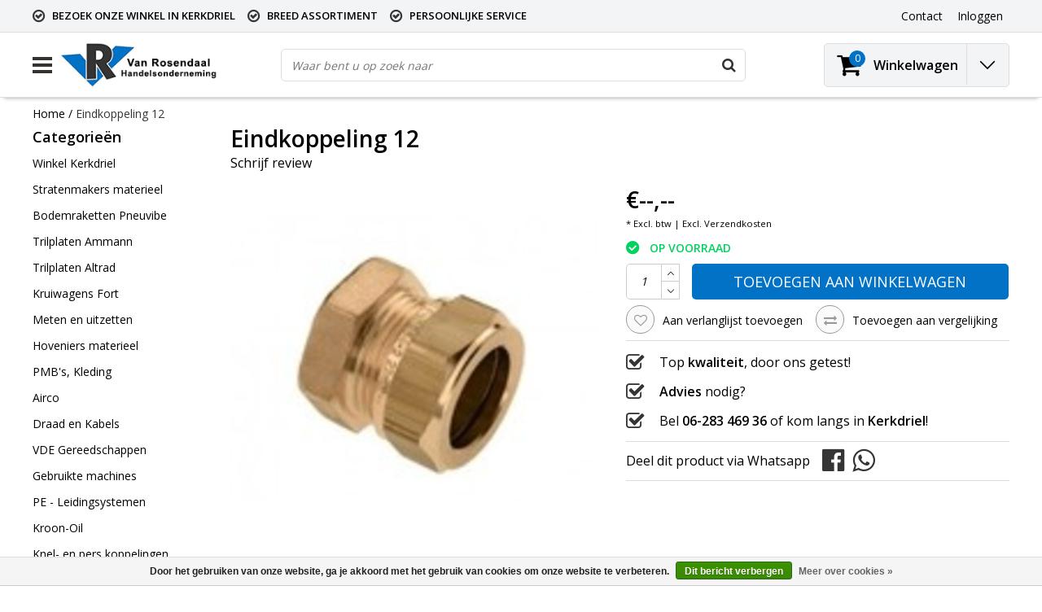

--- FILE ---
content_type: text/html;charset=utf-8
request_url: https://www.vanrosendaalho.nl/eindkoppeling-12.html
body_size: 12328
content:
<!DOCTYPE html>
<html lang="nl">
  <head>
    <!--
    InStijl Media Ultimate Theme
    Theme by InStijl Media
    https://www.instijlmedia.nl
    
    If you are interested in our special offers or some customizaton, please contact us at info@instijlmedia.nl.
    -->
    <meta charset="utf-8"/>
<!-- [START] 'blocks/head.rain' -->
<!--

  (c) 2008-2026 Lightspeed Netherlands B.V.
  http://www.lightspeedhq.com
  Generated: 24-01-2026 @ 06:10:54

-->
<link rel="canonical" href="https://www.vanrosendaalho.nl/knel-en-pers-koppelingeneindkoppeling/"/>
<link rel="alternate" href="https://www.vanrosendaalho.nl/index.rss" type="application/rss+xml" title="Nieuwe producten"/>
<link href="https://cdn.webshopapp.com/assets/cookielaw.css?2025-02-20" rel="stylesheet" type="text/css"/>
<meta name="robots" content="noodp,noydir"/>
<meta property="og:url" content="https://www.vanrosendaalho.nl/knel-en-pers-koppelingeneindkoppeling/?source=facebook"/>
<meta property="og:site_name" content="Van Rosendaal H.O. Kerkdriel"/>
<meta property="og:title" content="Eindkoppeling 12"/>
<meta property="og:description" content="Eindkoppeling<br />
Messing &amp; messing vertinde knelfittingen"/>
<meta property="og:image" content="https://cdn.webshopapp.com/shops/304476/files/399773078/eindkoppeling-12.jpg"/>
<!--[if lt IE 9]>
<script src="https://cdn.webshopapp.com/assets/html5shiv.js?2025-02-20"></script>
<![endif]-->
<!-- [END] 'blocks/head.rain' -->
        <title>Eindkoppeling 12 | Van Rosendaal H.O. Kerkdriel</title>
    <meta name="description" content="Eindkoppeling<br />
Messing &amp; messing vertinde knelfittingen" />
    <meta name="keywords" content="Eindkoppeling, 12" />
    <meta http-equiv="X-UA-Compatible" content="IE=Edge">
    <meta name="viewport" content="width=device-width">
    <meta name="apple-mobile-web-app-capable" content="yes">
    <meta name="apple-mobile-web-app-status-bar-style" content="black">
    <meta property="fb:app_id" content="966242223397117"/>
    <link rel="shortcut icon" href="https://cdn.webshopapp.com/shops/304476/themes/111278/v/289712/assets/favicon.ico?20201021141411" type="image/x-icon" />

		<link rel="preload" as="style" href="//fonts.googleapis.com/css?family=Open%20Sans:300,400,600&amp;display=swap">
	<link rel="preconnect" href="https://fonts.googleapis.com">
	<link rel="preconnect" href="https://fonts.gstatic.com" crossorigin>
	<link rel="dns-prefetch" href="https://fonts.googleapis.com">
	<link rel="dns-prefetch" href="https://fonts.gstatic.com" crossorigin>

		<link href="//fonts.googleapis.com/css?family=Open%20Sans:300,400,600&amp;display=swap" rel="stylesheet" media="all">

<link rel="stylesheet" type="text/css" href="https://cdn.webshopapp.com/shops/304476/themes/111278/assets/stylesheet.css???20240722121003" />
<link rel="stylesheet" type="text/css" href="https://cdn.webshopapp.com/shops/304476/themes/111278/assets/productpage.css?20240722121003" />
<link rel="stylesheet" type="text/css" href="https://cdn.webshopapp.com/shops/304476/themes/111278/assets/settings.css?20240722121003" />
<link rel="stylesheet" type="text/css" href="https://cdn.webshopapp.com/shops/304476/themes/111278/assets/custom.css?20240722121003" />
<link rel="stylesheet" href="https://cdn.webshopapp.com/shops/304476/themes/111278/assets/responsive.css??20240722121003" />
<script type="text/javascript">
  var template = 'pages/product.rain';
  var searchUrl = "https://www.vanrosendaalho.nl/search/";
  var searchBar = 'live';
  var filter_url = '1'
  var ism_rating;
</script>  </head>
  <body class="body osx webkit">
        <div id="wrapper" class="wrapper">  
            <div id="resMenu">
  
  <div class="menu-text">
    <strong>Menu</strong>
  </div>
  
  <div id="resNavCloser">
    <span class="pe-7s-close"></span>
  </div>
  
  <div class="clear"></div>
  
  <div id="resNav">
    <div class="search-mobile-bar"></div>
    <ul>
            <li class="item">
        <a href="https://www.vanrosendaalho.nl/winkel-kerkdriel/" title="Winkel Kerkdriel">Winkel Kerkdriel</a>
              </li>
            <li class="item">
        <a href="https://www.vanrosendaalho.nl/stratenmakers-materieel/" title="Stratenmakers materieel">Stratenmakers materieel</a>
                <span class="pe-7s-angle-down"></span>
        <ul>
                    <li class="item">
            <a href="https://www.vanrosendaalho.nl/stratenmakers-materieel/bezems-en-schoppen/" title="Bezems en schoppen">Bezems en schoppen</a>
                      </li>
                    <li class="item">
            <a href="https://www.vanrosendaalho.nl/stratenmakers-materieel/bandenstampers/" title="Bandenstampers">Bandenstampers</a>
                      </li>
                    <li class="item">
            <a href="https://www.vanrosendaalho.nl/stratenmakers-materieel/draad-en-draadpennen/" title="Draad en Draadpennen">Draad en Draadpennen</a>
                      </li>
                    <li class="item">
            <a href="https://www.vanrosendaalho.nl/stratenmakers-materieel/krijt/" title="Krijt">Krijt</a>
                      </li>
                    <li class="item">
            <a href="https://www.vanrosendaalho.nl/stratenmakers-materieel/stootijzers/" title="Stootijzers">Stootijzers</a>
                      </li>
                    <li class="item">
            <a href="https://www.vanrosendaalho.nl/stratenmakers-materieel/straathamers/" title="Straathamers">Straathamers</a>
                      </li>
                    <li class="item">
            <a href="https://www.vanrosendaalho.nl/stratenmakers-materieel/tegelkloppers/" title="Tegelkloppers">Tegelkloppers</a>
                      </li>
                    <li class="item">
            <a href="https://www.vanrosendaalho.nl/stratenmakers-materieel/trottoirbandtang-richtijzers/" title="Trottoirbandtang , richtijzers">Trottoirbandtang , richtijzers</a>
                      </li>
                    <li class="item">
            <a href="https://www.vanrosendaalho.nl/stratenmakers-materieel/overige-straatmaterieel/" title="Overige straatmaterieel">Overige straatmaterieel</a>
                      </li>
                    <li class="item">
            <a href="https://www.vanrosendaalho.nl/stratenmakers-materieel/afreilatten/" title="Afreilatten">Afreilatten</a>
                      </li>
                    <li class="item">
            <a href="https://www.vanrosendaalho.nl/stratenmakers-materieel/stenenknippers/" title="Stenenknippers">Stenenknippers</a>
                      </li>
                  </ul>
              </li>
            <li class="item">
        <a href="https://www.vanrosendaalho.nl/bodemraketten-pneuvibe/" title="Bodemraketten Pneuvibe">Bodemraketten Pneuvibe</a>
              </li>
            <li class="item">
        <a href="https://www.vanrosendaalho.nl/trilplaten-ammann/" title="Trilplaten Ammann">Trilplaten Ammann</a>
              </li>
            <li class="item">
        <a href="https://www.vanrosendaalho.nl/trilplaten-altrad/" title="Trilplaten Altrad">Trilplaten Altrad</a>
              </li>
            <li class="item">
        <a href="https://www.vanrosendaalho.nl/kruiwagens-fort/" title="Kruiwagens Fort">Kruiwagens Fort</a>
              </li>
            <li class="item">
        <a href="https://www.vanrosendaalho.nl/meten-en-uitzetten/" title="Meten en uitzetten">Meten en uitzetten</a>
                <span class="pe-7s-angle-down"></span>
        <ul>
                    <li class="item">
            <a href="https://www.vanrosendaalho.nl/meten-en-uitzetten/waterpas/" title="Waterpas">Waterpas</a>
                      </li>
                    <li class="item">
            <a href="https://www.vanrosendaalho.nl/meten-en-uitzetten/krijt/" title="Krijt">Krijt</a>
                      </li>
                    <li class="item">
            <a href="https://www.vanrosendaalho.nl/meten-en-uitzetten/meet-band-op-kruishaspel/" title="Meet band op kruishaspel">Meet band op kruishaspel</a>
                      </li>
                    <li class="item">
            <a href="https://www.vanrosendaalho.nl/meten-en-uitzetten/meet-wiel/" title="Meet wiel">Meet wiel</a>
                      </li>
                    <li class="item">
            <a href="https://www.vanrosendaalho.nl/meten-en-uitzetten/draad-en-draadpennen/" title="Draad en Draadpennen">Draad en Draadpennen</a>
                      </li>
                    <li class="item">
            <a href="https://www.vanrosendaalho.nl/meten-en-uitzetten/jalon-stokken/" title="Jalon stokken">Jalon stokken</a>
                      </li>
                    <li class="item">
            <a href="https://www.vanrosendaalho.nl/meten-en-uitzetten/rolmaat/" title="Rolmaat">Rolmaat</a>
                      </li>
                  </ul>
              </li>
            <li class="item">
        <a href="https://www.vanrosendaalho.nl/hoveniers-materieel/" title="Hoveniers materieel">Hoveniers materieel</a>
                <span class="pe-7s-angle-down"></span>
        <ul>
                    <li class="item">
            <a href="https://www.vanrosendaalho.nl/hoveniers-materieel/bezems-en-schoppen/" title="Bezems en schoppen">Bezems en schoppen</a>
                      </li>
                    <li class="item">
            <a href="https://www.vanrosendaalho.nl/hoveniers-materieel/vorken/" title="Vorken">Vorken</a>
                      </li>
                    <li class="item">
            <a href="https://www.vanrosendaalho.nl/hoveniers-materieel/harken/" title="Harken">Harken</a>
                      </li>
                    <li class="item">
            <a href="https://www.vanrosendaalho.nl/hoveniers-materieel/paalhamers-hamers/" title="Paalhamers / hamers">Paalhamers / hamers</a>
                      </li>
                    <li class="item">
            <a href="https://www.vanrosendaalho.nl/hoveniers-materieel/snoeigereedschap/" title="Snoeigereedschap">Snoeigereedschap</a>
                      </li>
                    <li class="item">
            <a href="https://www.vanrosendaalho.nl/hoveniers-materieel/handhei/" title="Handhei">Handhei</a>
                      </li>
                    <li class="item">
            <a href="https://www.vanrosendaalho.nl/hoveniers-materieel/schoffel/" title="Schoffel">Schoffel</a>
                      </li>
                    <li class="item">
            <a href="https://www.vanrosendaalho.nl/hoveniers-materieel/overige-tuin-gereedschappen/" title="Overige Tuin gereedschappen">Overige Tuin gereedschappen</a>
                      </li>
                  </ul>
              </li>
            <li class="item">
        <a href="https://www.vanrosendaalho.nl/pmbs-kleding/" title="PMB&#039;s, Kleding">PMB&#039;s, Kleding</a>
                <span class="pe-7s-angle-down"></span>
        <ul>
                    <li class="item">
            <a href="https://www.vanrosendaalho.nl/pmbs-kleding/kniebeschermers/" title="Kniebeschermers">Kniebeschermers</a>
                      </li>
                    <li class="item">
            <a href="https://www.vanrosendaalho.nl/pmbs-kleding/veilgheidshelmen/" title="Veilgheidshelmen">Veilgheidshelmen</a>
                      </li>
                    <li class="item">
            <a href="https://www.vanrosendaalho.nl/pmbs-kleding/handschoenen/" title="Handschoenen">Handschoenen</a>
                      </li>
                    <li class="item">
            <a href="https://www.vanrosendaalho.nl/pmbs-kleding/verkeersvesten/" title="Verkeersvesten">Verkeersvesten</a>
                      </li>
                    <li class="item">
            <a href="https://www.vanrosendaalho.nl/pmbs-kleding/veilgheidsbril/" title="Veilgheidsbril">Veilgheidsbril</a>
                      </li>
                    <li class="item">
            <a href="https://www.vanrosendaalho.nl/pmbs-kleding/gehoorbescherming/" title=" Gehoorbescherming"> Gehoorbescherming</a>
                      </li>
                  </ul>
              </li>
            <li class="item">
        <a href="https://www.vanrosendaalho.nl/airco/" title="Airco">Airco</a>
                <span class="pe-7s-angle-down"></span>
        <ul>
                    <li class="item">
            <a href="https://www.vanrosendaalho.nl/airco/jr-airco/" title="JR Airco">JR Airco</a>
                      </li>
                    <li class="item">
            <a href="https://www.vanrosendaalho.nl/airco/mitsubishi-airco/" title="Mitsubishi Airco">Mitsubishi Airco</a>
                      </li>
                    <li class="item">
            <a href="https://www.vanrosendaalho.nl/airco/montage-materiaal/" title="Montage Materiaal">Montage Materiaal</a>
                      </li>
                  </ul>
              </li>
            <li class="item">
        <a href="https://www.vanrosendaalho.nl/draad-en-kabels/" title="Draad en Kabels">Draad en Kabels</a>
              </li>
            <li class="item">
        <a href="https://www.vanrosendaalho.nl/vde-gereedschappen/" title="VDE Gereedschappen">VDE Gereedschappen</a>
              </li>
            <li class="item">
        <a href="https://www.vanrosendaalho.nl/gebruikte-machines/" title="Gebruikte machines">Gebruikte machines</a>
              </li>
            <li class="item">
        <a href="https://www.vanrosendaalho.nl/pe-leidingsystemen/" title="PE - Leidingsystemen">PE - Leidingsystemen</a>
                <span class="pe-7s-angle-down"></span>
        <ul>
                    <li class="item">
            <a href="https://www.vanrosendaalho.nl/pe-leidingsystemen/pe-gereedschappen/" title="PE - Gereedschappen">PE - Gereedschappen</a>
                      </li>
                    <li class="item">
            <a href="https://www.vanrosendaalho.nl/pe-leidingsystemen/pe-zpe-kiwa-buis-op-rol/" title="PE - (ZPE) kiwa buis op rol">PE - (ZPE) kiwa buis op rol</a>
                      </li>
                    <li class="item">
            <a href="https://www.vanrosendaalho.nl/pe-leidingsystemen/pe-knelkoppelingen-kiwa-16mm/" title="PE- Knelkoppelingen kiwa 16mm">PE- Knelkoppelingen kiwa 16mm</a>
                      </li>
                    <li class="item">
            <a href="https://www.vanrosendaalho.nl/pe-leidingsystemen/pe-knelkoppelingen-kiwa-20mm/" title="PE- Knelkoppelingen kiwa 20mm">PE- Knelkoppelingen kiwa 20mm</a>
                      </li>
                    <li class="item">
            <a href="https://www.vanrosendaalho.nl/pe-leidingsystemen/pe-knelkoppelingen-kiwa-25mm/" title="PE- Knelkoppelingen kiwa 25mm">PE- Knelkoppelingen kiwa 25mm</a>
                      </li>
                    <li class="item">
            <a href="https://www.vanrosendaalho.nl/pe-leidingsystemen/pe-knelkoppelingen-kiwa-32mm/" title="PE- Knelkoppelingen kiwa 32mm">PE- Knelkoppelingen kiwa 32mm</a>
                      </li>
                    <li class="item">
            <a href="https://www.vanrosendaalho.nl/pe-leidingsystemen/pe-knelkoppelingen-kiwa-40mm/" title="PE- Knelkoppelingen kiwa 40mm">PE- Knelkoppelingen kiwa 40mm</a>
                      </li>
                    <li class="item">
            <a href="https://www.vanrosendaalho.nl/pe-leidingsystemen/pe-knelkoppelingen-kiwa-50mm/" title="PE- Knelkoppelingen kiwa 50mm">PE- Knelkoppelingen kiwa 50mm</a>
                      </li>
                    <li class="item">
            <a href="https://www.vanrosendaalho.nl/pe-leidingsystemen/pe-knelkoppelingen-kiwa-63mm/" title="PE- Knelkoppelingen kiwa 63mm">PE- Knelkoppelingen kiwa 63mm</a>
                      </li>
                    <li class="item">
            <a href="https://www.vanrosendaalho.nl/pe-leidingsystemen/besproeiing/" title="Besproeiing">Besproeiing</a>
                      </li>
                  </ul>
              </li>
            <li class="item">
        <a href="https://www.vanrosendaalho.nl/kroon-oil/" title="Kroon-Oil">Kroon-Oil</a>
              </li>
            <li class="item">
        <a href="https://www.vanrosendaalho.nl/knel-en-pers-koppelingen/" title="Knel- en pers koppelingen">Knel- en pers koppelingen</a>
                <span class="pe-7s-angle-down"></span>
        <ul>
                    <li class="item">
            <a href="https://www.vanrosendaalho.nl/knel-en-pers-koppelingen/rechte-koppeling/" title="Rechte koppeling">Rechte koppeling</a>
                      </li>
                    <li class="item">
            <a href="https://www.vanrosendaalho.nl/knel-en-pers-koppelingen/rechte-verloopkoppeling/" title="Rechte verloopkoppeling">Rechte verloopkoppeling</a>
                      </li>
                    <li class="item">
            <a href="https://www.vanrosendaalho.nl/knel-en-pers-koppelingen/puntstuk/" title="Puntstuk">Puntstuk</a>
                      </li>
                    <li class="item">
            <a href="https://www.vanrosendaalho.nl/knel-en-pers-koppelingen/schroefbus/" title="Schroefbus">Schroefbus</a>
                      </li>
                    <li class="item">
            <a href="https://www.vanrosendaalho.nl/knel-en-pers-koppelingen/eindkoppeling/" title="Eindkoppeling">Eindkoppeling</a>
                      </li>
                    <li class="item">
            <a href="https://www.vanrosendaalho.nl/knel-en-pers-koppelingen/kniekoppeling/" title="Kniekoppeling">Kniekoppeling</a>
                      </li>
                    <li class="item">
            <a href="https://www.vanrosendaalho.nl/knel-en-pers-koppelingen/verloopknie/" title="Verloopknie">Verloopknie</a>
                      </li>
                    <li class="item">
            <a href="https://www.vanrosendaalho.nl/knel-en-pers-koppelingen/kniekoppeling-buitendraad/" title="Kniekoppeling  buitendraad">Kniekoppeling  buitendraad</a>
                      </li>
                    <li class="item">
            <a href="https://www.vanrosendaalho.nl/knel-en-pers-koppelingen/kniekoppelig-binnendraad/" title="Kniekoppelig binnendraad">Kniekoppelig binnendraad</a>
                      </li>
                    <li class="item">
            <a href="https://www.vanrosendaalho.nl/knel-en-pers-koppelingen/t-koppeling-verlopend/" title="T-koppeling verlopend">T-koppeling verlopend</a>
                      </li>
                    <li class="item">
            <a href="https://www.vanrosendaalho.nl/knel-en-pers-koppelingen/t-koppeling/" title="T-koppeling">T-koppeling</a>
                      </li>
                    <li class="item">
            <a href="https://www.vanrosendaalho.nl/knel-en-pers-koppelingen/hoek-t-koppeling/" title="Hoek t-koppeling">Hoek t-koppeling</a>
                      </li>
                    <li class="item">
            <a href="https://www.vanrosendaalho.nl/knel-en-pers-koppelingen/muurplaatkoppeling/" title="Muurplaatkoppeling">Muurplaatkoppeling</a>
                      </li>
                    <li class="item">
            <a href="https://www.vanrosendaalho.nl/knel-en-pers-koppelingen/reparatiekoppeling/" title="Reparatiekoppeling">Reparatiekoppeling</a>
                      </li>
                    <li class="item">
            <a href="https://www.vanrosendaalho.nl/knel-en-pers-koppelingen/verloopset/" title="Verloopset">Verloopset</a>
                      </li>
                    <li class="item">
            <a href="https://www.vanrosendaalho.nl/knel-en-pers-koppelingen/knelmoer/" title="Knelmoer">Knelmoer</a>
                      </li>
                    <li class="item">
            <a href="https://www.vanrosendaalho.nl/knel-en-pers-koppelingen/afsluitplaat/" title="Afsluitplaat">Afsluitplaat</a>
                      </li>
                    <li class="item">
            <a href="https://www.vanrosendaalho.nl/knel-en-pers-koppelingen/knelring/" title="Knelring">Knelring</a>
                      </li>
                  </ul>
              </li>
            <li class="item">
        <a href="https://www.vanrosendaalho.nl/knel-en-pers-fittingen/" title="Knel- en pers fittingen">Knel- en pers fittingen</a>
                <span class="pe-7s-angle-down"></span>
        <ul>
                    <li class="item">
            <a href="https://www.vanrosendaalho.nl/knel-en-pers-fittingen/rechte-koppeling/" title="Rechte koppeling">Rechte koppeling</a>
                      </li>
                    <li class="item">
            <a href="https://www.vanrosendaalho.nl/knel-en-pers-fittingen/rechte-verloopkoppeling/" title="Rechte verloopkoppeling">Rechte verloopkoppeling</a>
                      </li>
                    <li class="item">
            <a href="https://www.vanrosendaalho.nl/knel-en-pers-fittingen/verloop-pers-x-knel/" title="Verloop pers x knel">Verloop pers x knel</a>
                      </li>
                    <li class="item">
            <a href="https://www.vanrosendaalho.nl/knel-en-pers-fittingen/insteek-verloop/" title="Insteek verloop">Insteek verloop</a>
                      </li>
                    <li class="item">
            <a href="https://www.vanrosendaalho.nl/knel-en-pers-fittingen/puntstuk/" title="Puntstuk">Puntstuk</a>
                      </li>
                    <li class="item">
            <a href="https://www.vanrosendaalho.nl/knel-en-pers-fittingen/schroefbus/" title="Schroefbus">Schroefbus</a>
                      </li>
                    <li class="item">
            <a href="https://www.vanrosendaalho.nl/knel-en-pers-fittingen/eindkoppeling/" title="Eindkoppeling">Eindkoppeling</a>
                      </li>
                    <li class="item">
            <a href="https://www.vanrosendaalho.nl/knel-en-pers-fittingen/knie/" title="Knie">Knie</a>
                      </li>
                    <li class="item">
            <a href="https://www.vanrosendaalho.nl/knel-en-pers-fittingen/knie-buitendraad/" title="Knie buitendraad">Knie buitendraad</a>
                      </li>
                    <li class="item">
            <a href="https://www.vanrosendaalho.nl/knel-en-pers-fittingen/knie-binnendraad/" title="Knie binnendraad">Knie binnendraad</a>
                      </li>
                    <li class="item">
            <a href="https://www.vanrosendaalho.nl/knel-en-pers-fittingen/t-stuk/" title="T-stuk">T-stuk</a>
                      </li>
                    <li class="item">
            <a href="https://www.vanrosendaalho.nl/knel-en-pers-fittingen/t-stuk-verlopend/" title="T-stuk verlopend">T-stuk verlopend</a>
                      </li>
                    <li class="item">
            <a href="https://www.vanrosendaalho.nl/knel-en-pers-fittingen/t-stuk-binnendraad/" title="T-stuk binnendraad">T-stuk binnendraad</a>
                      </li>
                    <li class="item">
            <a href="https://www.vanrosendaalho.nl/knel-en-pers-fittingen/muurplaat/" title="Muurplaat">Muurplaat</a>
                      </li>
                    <li class="item">
            <a href="https://www.vanrosendaalho.nl/knel-en-pers-fittingen/muurplaatbeugel/" title="Muurplaatbeugel">Muurplaatbeugel</a>
                      </li>
                    <li class="item">
            <a href="https://www.vanrosendaalho.nl/knel-en-pers-fittingen/kogelkraan/" title="Kogelkraan">Kogelkraan</a>
                      </li>
                    <li class="item">
            <a href="https://www.vanrosendaalho.nl/knel-en-pers-fittingen/knelset/" title="Knelset">Knelset</a>
                      </li>
                  </ul>
              </li>
            <li class="item">
        <a href="https://www.vanrosendaalho.nl/diamant-gereedschap/" title="Diamant gereedschap">Diamant gereedschap</a>
                <span class="pe-7s-angle-down"></span>
        <ul>
                    <li class="item">
            <a href="https://www.vanrosendaalho.nl/diamant-gereedschap/dunwandig-aansluiting-1-2/" title="Dunwandig aansluiting 1/2">Dunwandig aansluiting 1/2</a>
                      </li>
                    <li class="item">
            <a href="https://www.vanrosendaalho.nl/diamant-gereedschap/dikwandig-aansluiting-1-1-4/" title="Dikwandig aansluiting 1 - 1/4">Dikwandig aansluiting 1 - 1/4</a>
                      </li>
                    <li class="item">
            <a href="https://www.vanrosendaalho.nl/diamant-gereedschap/droog-aansluiting-1-1-4/" title="Droog aansluiting 1 - 1/4">Droog aansluiting 1 - 1/4</a>
                      </li>
                    <li class="item">
            <a href="https://www.vanrosendaalho.nl/diamant-gereedschap/dozenboor-aansluiting/" title="Dozenboor aansluiting">Dozenboor aansluiting</a>
                      </li>
                    <li class="item">
            <a href="https://www.vanrosendaalho.nl/diamant-gereedschap/diamant-zaagblad/" title="Diamant zaagblad">Diamant zaagblad</a>
                      </li>
                  </ul>
              </li>
                  
            <li class="item">
        <a href="https://www.vanrosendaalho.nl/brands/" title="Merken">Merken</a>
                <span class="pe-7s-angle-down"></span>
        <ul class="submenu no-subs">
                    <li class="item">
            <a href="https://www.vanrosendaalho.nl/brands/ammann/" title="Ammann">Ammann</a>
          </li>
                    <li class="item">
            <a href="https://www.vanrosendaalho.nl/brands/atlas/" title="ATLAS">ATLAS</a>
          </li>
                    <li class="item">
            <a href="https://www.vanrosendaalho.nl/brands/belle/" title="Belle">Belle</a>
          </li>
                    <li class="item">
            <a href="https://www.vanrosendaalho.nl/brands/cabels/" title="Cabels">Cabels</a>
          </li>
                    <li class="item">
            <a href="https://www.vanrosendaalho.nl/brands/de-wit/" title="DE WIT">DE WIT</a>
          </li>
                    <li class="item">
            <a href="https://www.vanrosendaalho.nl/brands/fort/" title="Fort">Fort</a>
          </li>
                    <li class="item">
            <a href="https://www.vanrosendaalho.nl/brands/kiwa/" title="Kiwa">Kiwa</a>
          </li>
                    <li class="item">
            <a href="https://www.vanrosendaalho.nl/brands/knipex/" title="Knipex">Knipex</a>
          </li>
                    <li class="item">
            <a href="https://www.vanrosendaalho.nl/brands/kroon-oil/" title="Kroon-oil">Kroon-oil</a>
          </li>
                    <li class="item">
            <a href="https://www.vanrosendaalho.nl/brands/labora/" title="LABORA">LABORA</a>
          </li>
                  </ul>
              </li>
            
            <li class="item lang">
                  <a href="" onclick="" title="Nederlands" class="language language-nl">
        <em>Taal:</em> Nederlands
      </a>
                    <span class="pe-7s-angle-down"></span>
      <ul class="submenu no-subs">
                                 </ul>
   </li>
  <li class="item lang">
                  <a href="" onclick="" title="eur" class="language language-EUR">
        <em>Valuta:</em> EUR - €
      </a>
                    <span class="pe-7s-angle-down"></span>
      <ul class="submenu no-subs">
                                 </ul>
   		</li>
    </ul>
  </div>
</div>      <div class="container">
         
        <div id="topnav">
  <div class="colfull auto">
    <Div class="row">
      <div class="col-sm-9 col-lg-10 col-md-12 ">
        <div class="usp">
  <ul class="usp-list">
    <li class="usp-item">
      <i class="fa fa-check-circle-o"></i>
      <span>Bezoek onze winkel in Kerkdriel</span>
    </li>
    <li class="usp-item">
      <i class="fa fa-check-circle-o"></i>
      <span>Breed assortiment</span>
    </li>
    <li class="usp-item">
      <i class="fa fa-check-circle-o"></i>
      <span>Persoonlijke service</span>
    </li>
  </ul>
</div>
      </div>
      
            <div id="global" class="col-sm-3 col-lg-2">
        
                 
                
        <div class="dropdown">
          <ul class="unstyled-list">
                      </ul>
        </div>
        <div class="link">
          <ul>
            <li>
              <a href="https://www.vanrosendaalho.nl/service/" onclick="">
                <span class="title">Contact</span>
              </a>
            </li>
          </ul>
        </div>
        <div class="dropdown">
          <ul>
            <li>
              <a href="" onclick="">
                <span class="title">Inloggen</span>
              </a>
              <div class="account submenu border-box unstyled-list">
                                <div class="login-header">
                  <strong>Mijn account</strong>
                </div>
                                <div class="login-content">
                                    <div id="login">
                    <form action="https://www.vanrosendaalho.nl/account/loginPost/" method="post" id="form_login">
                      <input type="hidden" name="key" value="de2822bb0316518012f7e17ec0dc89c2" />
                      <div class="login-input">
                        <input type="hidden" name="type" value="login" />
                        <input type="text" name="email" placeholder="E-mail" onfocus="if(this.value=='E-mail'){this.value='';};" class="cat-myacc" />
                        <input type="password" class="cat-myacc" name="password" placeholder="Wachtwoord" onfocus="if(this.value=='Wachtwoord'){this.value='';};" />
                      </div>
                      <div class="account-buttons">
                        <div class="btn btn-default reg-acc">
                          <a href="#" onclick="$('#form_login').submit();" title="Inloggen">Inloggen </a>
                        </div>
                        <div class="register">
                          <strong>Nieuwe klant?</strong>
                          <div class="btn btn-default new-acc">
                            <a href="https://www.vanrosendaalho.nl/account/" title="Registreren" rel="nofollow">Registreren</a>
                          </div>
                          <div class="clear"></div>
                        </div>
                      </div>
                    </form>
                  </div>
                                  </div>
              </div>
            </li>
          </ul>
        </div>
      </div>
          </div>   
  </div>
</div><header id="header" class="header header-pages topnav-active">
  <div class="colfull auto">
    <div class="header-content row">
      <div id="logo" class="col-xsm-2 col-lg-3 col-md-3 col-sd-12">
        
        <div id="resNavOpener" class="menuIcon">
          <div class="buttonContainer">
            <div class="miniBar"></div>
            <div class="miniBar middle"></div>
            <div class="miniBar"></div>
          </div>
          
                    <div class="nav-menu">
            <nav class="navigation">
  <div class="nav nav-container">
    <div class="nav-title-box">
      <strong>Categorieën</strong>
    </div>
    <div class="navbar">
      <ul class="nav">
                <li class="item">
          <a href="https://www.vanrosendaalho.nl/winkel-kerkdriel/" title="Winkel Kerkdriel" class="itemlink">
            <span class="title">Winkel Kerkdriel</span>
                      </a>
          
                      </li>
                    <li class="item">
          <a href="https://www.vanrosendaalho.nl/stratenmakers-materieel/" title="Stratenmakers materieel" class="itemlink">
            <span class="title">Stratenmakers materieel</span>
            <i class="pe-7s-angle-right"></i>          </a>
          
                                                  <div class="subnav nav-dropdown">                    <ul class="menu-row">
                                                <li class="1 subitem">
            <a href="https://www.vanrosendaalho.nl/stratenmakers-materieel/bezems-en-schoppen/" title="Bezems en schoppen" class="subitemlink">
              <span class="title">Bezems en schoppen</span>
                          </a>
                        </li>
                                                            <li class="2 subitem">
            <a href="https://www.vanrosendaalho.nl/stratenmakers-materieel/bandenstampers/" title="Bandenstampers" class="subitemlink">
              <span class="title">Bandenstampers</span>
                          </a>
                        </li>
                                                            <li class="3 subitem">
            <a href="https://www.vanrosendaalho.nl/stratenmakers-materieel/draad-en-draadpennen/" title="Draad en Draadpennen" class="subitemlink">
              <span class="title">Draad en Draadpennen</span>
                          </a>
                        </li>
                                                </ul>
                      <ul class="menu-row">
                                                <li class="4 subitem">
            <a href="https://www.vanrosendaalho.nl/stratenmakers-materieel/krijt/" title="Krijt" class="subitemlink">
              <span class="title">Krijt</span>
                          </a>
                        </li>
                                                            <li class="5 subitem">
            <a href="https://www.vanrosendaalho.nl/stratenmakers-materieel/stootijzers/" title="Stootijzers" class="subitemlink">
              <span class="title">Stootijzers</span>
                          </a>
                        </li>
                                                            <li class="6 subitem">
            <a href="https://www.vanrosendaalho.nl/stratenmakers-materieel/straathamers/" title="Straathamers" class="subitemlink">
              <span class="title">Straathamers</span>
                          </a>
                        </li>
                                                </ul>
                      <ul class="menu-row">
                                                <li class="7 subitem">
            <a href="https://www.vanrosendaalho.nl/stratenmakers-materieel/tegelkloppers/" title="Tegelkloppers" class="subitemlink">
              <span class="title">Tegelkloppers</span>
                          </a>
                        </li>
                                                            <li class="8 subitem">
            <a href="https://www.vanrosendaalho.nl/stratenmakers-materieel/trottoirbandtang-richtijzers/" title="Trottoirbandtang , richtijzers" class="subitemlink">
              <span class="title">Trottoirbandtang , richtijzers</span>
                          </a>
                        </li>
                                                            <li class="9 subitem">
            <a href="https://www.vanrosendaalho.nl/stratenmakers-materieel/overige-straatmaterieel/" title="Overige straatmaterieel" class="subitemlink">
              <span class="title">Overige straatmaterieel</span>
                          </a>
                        </li>
                                                </ul>
                      <ul class="menu-row">
                                                <li class="10 subitem">
            <a href="https://www.vanrosendaalho.nl/stratenmakers-materieel/afreilatten/" title="Afreilatten" class="subitemlink">
              <span class="title">Afreilatten</span>
                          </a>
                        </li>
                                                            <li class="11 subitem">
            <a href="https://www.vanrosendaalho.nl/stratenmakers-materieel/stenenknippers/" title="Stenenknippers" class="subitemlink">
              <span class="title">Stenenknippers</span>
                          </a>
                        </li>
                                                <li class="subitem subitem">
              <a href="https://www.vanrosendaalho.nl/stratenmakers-materieel/" title="Stratenmakers materieel" class="subitemlink">
                <span class="title italic">Alle stratenmakers materieel</span>
              </a>
            </li>
                        </ul>
                        </div>
                        </li>
                    <li class="item">
          <a href="https://www.vanrosendaalho.nl/bodemraketten-pneuvibe/" title="Bodemraketten Pneuvibe" class="itemlink">
            <span class="title">Bodemraketten Pneuvibe</span>
                      </a>
          
                      </li>
                    <li class="item">
          <a href="https://www.vanrosendaalho.nl/trilplaten-ammann/" title="Trilplaten Ammann" class="itemlink">
            <span class="title">Trilplaten Ammann</span>
                      </a>
          
                      </li>
                    <li class="item">
          <a href="https://www.vanrosendaalho.nl/trilplaten-altrad/" title="Trilplaten Altrad" class="itemlink">
            <span class="title">Trilplaten Altrad</span>
                      </a>
          
                      </li>
                    <li class="item">
          <a href="https://www.vanrosendaalho.nl/kruiwagens-fort/" title="Kruiwagens Fort" class="itemlink">
            <span class="title">Kruiwagens Fort</span>
                      </a>
          
                      </li>
                    <li class="item">
          <a href="https://www.vanrosendaalho.nl/meten-en-uitzetten/" title="Meten en uitzetten" class="itemlink">
            <span class="title">Meten en uitzetten</span>
            <i class="pe-7s-angle-right"></i>          </a>
          
                                                  <div class="subnav nav-dropdown">                    <ul class="menu-row">
                                                <li class="1 subitem">
            <a href="https://www.vanrosendaalho.nl/meten-en-uitzetten/waterpas/" title="Waterpas" class="subitemlink">
              <span class="title">Waterpas</span>
                          </a>
                        </li>
                                                            <li class="2 subitem">
            <a href="https://www.vanrosendaalho.nl/meten-en-uitzetten/krijt/" title="Krijt" class="subitemlink">
              <span class="title">Krijt</span>
                          </a>
                        </li>
                                                            <li class="3 subitem">
            <a href="https://www.vanrosendaalho.nl/meten-en-uitzetten/meet-band-op-kruishaspel/" title="Meet band op kruishaspel" class="subitemlink">
              <span class="title">Meet band op kruishaspel</span>
                          </a>
                        </li>
                                                </ul>
                      <ul class="menu-row">
                                                <li class="4 subitem">
            <a href="https://www.vanrosendaalho.nl/meten-en-uitzetten/meet-wiel/" title="Meet wiel" class="subitemlink">
              <span class="title">Meet wiel</span>
                          </a>
                        </li>
                                                            <li class="5 subitem">
            <a href="https://www.vanrosendaalho.nl/meten-en-uitzetten/draad-en-draadpennen/" title="Draad en Draadpennen" class="subitemlink">
              <span class="title">Draad en Draadpennen</span>
                          </a>
                        </li>
                                                            <li class="6 subitem">
            <a href="https://www.vanrosendaalho.nl/meten-en-uitzetten/jalon-stokken/" title="Jalon stokken" class="subitemlink">
              <span class="title">Jalon stokken</span>
                          </a>
                        </li>
                                                </ul>
                      <ul class="menu-row">
                                                <li class="7 subitem">
            <a href="https://www.vanrosendaalho.nl/meten-en-uitzetten/rolmaat/" title="Rolmaat" class="subitemlink">
              <span class="title">Rolmaat</span>
                          </a>
                        </li>
                                                </ul>
                        </div>
                        </li>
                    <li class="item">
          <a href="https://www.vanrosendaalho.nl/hoveniers-materieel/" title="Hoveniers materieel" class="itemlink">
            <span class="title">Hoveniers materieel</span>
            <i class="pe-7s-angle-right"></i>          </a>
          
                                                  <div class="subnav nav-dropdown">                    <ul class="menu-row">
                                                <li class="1 subitem">
            <a href="https://www.vanrosendaalho.nl/hoveniers-materieel/bezems-en-schoppen/" title="Bezems en schoppen" class="subitemlink">
              <span class="title">Bezems en schoppen</span>
                          </a>
                        </li>
                                                            <li class="2 subitem">
            <a href="https://www.vanrosendaalho.nl/hoveniers-materieel/vorken/" title="Vorken" class="subitemlink">
              <span class="title">Vorken</span>
                          </a>
                        </li>
                                                            <li class="3 subitem">
            <a href="https://www.vanrosendaalho.nl/hoveniers-materieel/harken/" title="Harken" class="subitemlink">
              <span class="title">Harken</span>
                          </a>
                        </li>
                                                </ul>
                      <ul class="menu-row">
                                                <li class="4 subitem">
            <a href="https://www.vanrosendaalho.nl/hoveniers-materieel/paalhamers-hamers/" title="Paalhamers / hamers" class="subitemlink">
              <span class="title">Paalhamers / hamers</span>
                          </a>
                        </li>
                                                            <li class="5 subitem">
            <a href="https://www.vanrosendaalho.nl/hoveniers-materieel/snoeigereedschap/" title="Snoeigereedschap" class="subitemlink">
              <span class="title">Snoeigereedschap</span>
                          </a>
                        </li>
                                                            <li class="6 subitem">
            <a href="https://www.vanrosendaalho.nl/hoveniers-materieel/handhei/" title="Handhei" class="subitemlink">
              <span class="title">Handhei</span>
                          </a>
                        </li>
                                                </ul>
                      <ul class="menu-row">
                                                <li class="7 subitem">
            <a href="https://www.vanrosendaalho.nl/hoveniers-materieel/schoffel/" title="Schoffel" class="subitemlink">
              <span class="title">Schoffel</span>
                          </a>
                        </li>
                                                            <li class="8 subitem">
            <a href="https://www.vanrosendaalho.nl/hoveniers-materieel/overige-tuin-gereedschappen/" title="Overige Tuin gereedschappen" class="subitemlink">
              <span class="title">Overige Tuin gereedschappen</span>
                          </a>
                        </li>
                                                </ul>
                        </div>
                        </li>
                    <li class="item">
          <a href="https://www.vanrosendaalho.nl/pmbs-kleding/" title="PMB&#039;s, Kleding" class="itemlink">
            <span class="title">PMB&#039;s, Kleding</span>
            <i class="pe-7s-angle-right"></i>          </a>
          
                                                  <div class="subnav nav-dropdown">                    <ul class="menu-row">
                                                <li class="1 subitem">
            <a href="https://www.vanrosendaalho.nl/pmbs-kleding/kniebeschermers/" title="Kniebeschermers" class="subitemlink">
              <span class="title">Kniebeschermers</span>
                          </a>
                        </li>
                                                            <li class="2 subitem">
            <a href="https://www.vanrosendaalho.nl/pmbs-kleding/veilgheidshelmen/" title="Veilgheidshelmen" class="subitemlink">
              <span class="title">Veilgheidshelmen</span>
                          </a>
                        </li>
                                                            <li class="3 subitem">
            <a href="https://www.vanrosendaalho.nl/pmbs-kleding/handschoenen/" title="Handschoenen" class="subitemlink">
              <span class="title">Handschoenen</span>
                          </a>
                        </li>
                                                </ul>
                      <ul class="menu-row">
                                                <li class="4 subitem">
            <a href="https://www.vanrosendaalho.nl/pmbs-kleding/verkeersvesten/" title="Verkeersvesten" class="subitemlink">
              <span class="title">Verkeersvesten</span>
                          </a>
                        </li>
                                                            <li class="5 subitem">
            <a href="https://www.vanrosendaalho.nl/pmbs-kleding/veilgheidsbril/" title="Veilgheidsbril" class="subitemlink">
              <span class="title">Veilgheidsbril</span>
                          </a>
                        </li>
                                                            <li class="6 subitem">
            <a href="https://www.vanrosendaalho.nl/pmbs-kleding/gehoorbescherming/" title=" Gehoorbescherming" class="subitemlink">
              <span class="title"> Gehoorbescherming</span>
                          </a>
                        </li>
                                                </ul>
                        </div>
                        </li>
                    <li class="item">
          <a href="https://www.vanrosendaalho.nl/airco/" title="Airco" class="itemlink">
            <span class="title">Airco</span>
            <i class="pe-7s-angle-right"></i>          </a>
          
                                                  <div class="subnav nav-dropdown">                    <ul class="menu-row">
                                                <li class="1 subitem">
            <a href="https://www.vanrosendaalho.nl/airco/jr-airco/" title="JR Airco" class="subitemlink">
              <span class="title">JR Airco</span>
                          </a>
                        </li>
                                                            <li class="2 subitem">
            <a href="https://www.vanrosendaalho.nl/airco/mitsubishi-airco/" title="Mitsubishi Airco" class="subitemlink">
              <span class="title">Mitsubishi Airco</span>
                          </a>
                        </li>
                                                            <li class="3 subitem">
            <a href="https://www.vanrosendaalho.nl/airco/montage-materiaal/" title="Montage Materiaal" class="subitemlink">
              <span class="title">Montage Materiaal</span>
                          </a>
                        </li>
                                                </ul>
                        </div>
                        </li>
                    <li class="item">
          <a href="https://www.vanrosendaalho.nl/draad-en-kabels/" title="Draad en Kabels" class="itemlink">
            <span class="title">Draad en Kabels</span>
                      </a>
          
                      </li>
                                    <li class="item">
              <a href="https://www.vanrosendaalho.nl/catalog/" title="" class="subsubitemlink">
                <span class="title italic">Alle categorieën</span>
              </a>
            </li>
                    		            </ul>
            </div>
            </div>
            </nav>          </div>
                  </div>
        
        <div class="logo">
          <a href="https://www.vanrosendaalho.nl/" alt="Van Rosendaal H.O. Kerkdriel">
                        <img src="https://cdn.webshopapp.com/shops/304476/themes/111278/v/289634/assets/logo.png?20201021140011" alt="logo" class="img-responsive" />
                      </a>
        </div>
        
        <div class="cart-button">
          <a href="https://www.vanrosendaalho.nl/cart/" title="Winkelwagen">
            <div class="cart-icon">
              <i class="fa fa-shopping-cart" aria-hidden="true"></i>
              <span class="cart-count">0</span>
            </div>
          </a>
        </div>
        
      </div>
      <div id="search" class="col-xsm-6 col-lg-7 col-md-7 col-sd-12">
        <div class="searchnav hm-active live">
          <form action="https://www.vanrosendaalho.nl/search/" method="get" id="formSearch">
            <input type="search" name="q" autocomplete="off" value="" placeholder="Waar bent u op zoek naar"/>
                        <i onclick="$('#formSearch').submit();" title="Zoeken" class="fa fa-search"></i>
            <div class="autocomplete">
                            <div class="products products-livesearch clear"></div>
              <div class="notfound">Geen producten gevonden...</div>
              <div class="more clear"><a class="item-add-btn livesearch" href="https://www.vanrosendaalho.nl/search/">Bekijk alle resultaten <span>(0)</span></a></div>
            </div>
          </form>
        </div>
        
                <div class="hallmark">
                    <img src="https://cdn.webshopapp.com/shops/304476/themes/111278/assets/hallmark.png?20240722121003" width="100" alt="" class="img-responsive" />
                  </div>
              </div>
      <div id="cart" class="col-xsm-2 col-lg-2 col-md-2">
        <div class="cart-vertical">
          <div class="cart-button">
            <a href="https://www.vanrosendaalho.nl/cart/" title="Winkelwagen">
              <div class="cart-icon">
                <i class="fa fa-shopping-cart" aria-hidden="true"></i>
                <span class="cart-count">0</span>
              </div>
              <strong>Winkelwagen</strong>
            </a>
            
            
            
            <div class="dropdown cart-dropdown">
              <ul>
                <li>
                  <a href="" onclick="" class="cart-icon-arrow no-transistion">
                    <i class="pe-7s-angle-down" aria-hidden="true"></i>
                  </a>
                                      <div class="submenu subright unstyled-list empty-cart">
                      <div class="cart-title">Winkelwagen<span class="items">0 Producten</span></div>
                      <div class="cart-content">U heeft geen artikelen in uw winkelwagen</div>
                    </div>
                                      </li>
                  </ul>
                  </div>
                </div>
                  
                </div>
                </div>
                </div>
                </div>
                </header>        <main id="main" class="page">
                    <div class="colfull auto">
                        <div class="product-dropdown">
  <div class="colfull auto">
    <div class="product-dropdown-wrap">
      <div class="product-dropdown-thumb">
        <img src="https://cdn.webshopapp.com/shops/304476/files/399773078/65x65x2/eindkoppeling-12.jpg" alt="Eindkoppeling 12" class="product-thumbnail" />
      </div>
      <div class="product-dropdown-info">
        <strong class="product-title" itemprop="name" content="Eindkoppeling 12">Eindkoppeling 12</strong>
                <strong class="price">€--,--</strong>
                      </div>
      <div class="product-dropdown-cart">
        <a  href="javascript:;" onclick="$('#product_configure_form').submit();" class="btn btn-default btn-shoppingcart" title="Toevoegen aan winkelwagen">
          <i class="fa fa-shopping-cart"></i>
          <span>Toevoegen aan winkelwagen</span>
        </a>
      </div>
    </div>
  </div>
</div>

<div class="productpage row" itemscope itemtype="http://schema.org/Product">
  
  <div class="breadcrumbs col-sm-12 text-left">
    <a href="https://www.vanrosendaalho.nl/" title="Home">Home</a>
        / <a href="https://www.vanrosendaalho.nl/eindkoppeling-12.html" class="crumb active last" title="Eindkoppeling 12">Eindkoppeling 12</a>
        </div>
    
    <div id="sidebar" class="col-xsm-2">
  <div id="nav-categories" class="nav-container">
    <div class="nav-title-box">
      <strong>Categorieën</strong>
    </div>
    <div class="navbar">
      <ul>
                <li class="item">
          <a href="https://www.vanrosendaalho.nl/winkel-kerkdriel/" title="Winkel Kerkdriel" class="itemlink">
            <span class="title">Winkel Kerkdriel</span>
          </a>
        </li>
                <li class="item">
          <a href="https://www.vanrosendaalho.nl/stratenmakers-materieel/" title="Stratenmakers materieel" class="itemlink">
            <span class="title">Stratenmakers materieel</span>
          </a>
        </li>
                <li class="item">
          <a href="https://www.vanrosendaalho.nl/bodemraketten-pneuvibe/" title="Bodemraketten Pneuvibe" class="itemlink">
            <span class="title">Bodemraketten Pneuvibe</span>
          </a>
        </li>
                <li class="item">
          <a href="https://www.vanrosendaalho.nl/trilplaten-ammann/" title="Trilplaten Ammann" class="itemlink">
            <span class="title">Trilplaten Ammann</span>
          </a>
        </li>
                <li class="item">
          <a href="https://www.vanrosendaalho.nl/trilplaten-altrad/" title="Trilplaten Altrad" class="itemlink">
            <span class="title">Trilplaten Altrad</span>
          </a>
        </li>
                <li class="item">
          <a href="https://www.vanrosendaalho.nl/kruiwagens-fort/" title="Kruiwagens Fort" class="itemlink">
            <span class="title">Kruiwagens Fort</span>
          </a>
        </li>
                <li class="item">
          <a href="https://www.vanrosendaalho.nl/meten-en-uitzetten/" title="Meten en uitzetten" class="itemlink">
            <span class="title">Meten en uitzetten</span>
          </a>
        </li>
                <li class="item">
          <a href="https://www.vanrosendaalho.nl/hoveniers-materieel/" title="Hoveniers materieel" class="itemlink">
            <span class="title">Hoveniers materieel</span>
          </a>
        </li>
                <li class="item">
          <a href="https://www.vanrosendaalho.nl/pmbs-kleding/" title="PMB&#039;s, Kleding" class="itemlink">
            <span class="title">PMB&#039;s, Kleding</span>
          </a>
        </li>
                <li class="item">
          <a href="https://www.vanrosendaalho.nl/airco/" title="Airco" class="itemlink">
            <span class="title">Airco</span>
          </a>
        </li>
                <li class="item">
          <a href="https://www.vanrosendaalho.nl/draad-en-kabels/" title="Draad en Kabels" class="itemlink">
            <span class="title">Draad en Kabels</span>
          </a>
        </li>
                <li class="item">
          <a href="https://www.vanrosendaalho.nl/vde-gereedschappen/" title="VDE Gereedschappen" class="itemlink">
            <span class="title">VDE Gereedschappen</span>
          </a>
        </li>
                <li class="item">
          <a href="https://www.vanrosendaalho.nl/gebruikte-machines/" title="Gebruikte machines" class="itemlink">
            <span class="title">Gebruikte machines</span>
          </a>
        </li>
                <li class="item">
          <a href="https://www.vanrosendaalho.nl/pe-leidingsystemen/" title="PE - Leidingsystemen" class="itemlink">
            <span class="title">PE - Leidingsystemen</span>
          </a>
        </li>
                <li class="item">
          <a href="https://www.vanrosendaalho.nl/kroon-oil/" title="Kroon-Oil" class="itemlink">
            <span class="title">Kroon-Oil</span>
          </a>
        </li>
                <li class="item">
          <a href="https://www.vanrosendaalho.nl/knel-en-pers-koppelingen/" title="Knel- en pers koppelingen" class="itemlink">
            <span class="title">Knel- en pers koppelingen</span>
          </a>
        </li>
                <li class="item">
          <a href="https://www.vanrosendaalho.nl/knel-en-pers-fittingen/" title="Knel- en pers fittingen" class="itemlink">
            <span class="title">Knel- en pers fittingen</span>
          </a>
        </li>
                <li class="item">
          <a href="https://www.vanrosendaalho.nl/diamant-gereedschap/" title="Diamant gereedschap" class="itemlink">
            <span class="title">Diamant gereedschap</span>
          </a>
        </li>
              </ul>
    </div>
  </div>
    <div id="nav-brands" class="nav-container">
    <div class="nav-title-box">
      <strong>Merken</strong>
    </div>
    <div class="navbar">
      <ul>
                <li class="item">
          <a href="https://www.vanrosendaalho.nl/brands/ammann/" title="Ammann" class="itemlink">
            <span class="title">Ammann</span>
          </a>
        </li>
                <li class="item">
          <a href="https://www.vanrosendaalho.nl/brands/atlas/" title="ATLAS" class="itemlink">
            <span class="title">ATLAS</span>
          </a>
        </li>
                <li class="item">
          <a href="https://www.vanrosendaalho.nl/brands/belle/" title="Belle" class="itemlink">
            <span class="title">Belle</span>
          </a>
        </li>
                <li class="item">
          <a href="https://www.vanrosendaalho.nl/brands/cabels/" title="Cabels" class="itemlink">
            <span class="title">Cabels</span>
          </a>
        </li>
                <li class="item">
          <a href="https://www.vanrosendaalho.nl/brands/de-wit/" title="DE WIT" class="itemlink">
            <span class="title">DE WIT</span>
          </a>
        </li>
                <li class="item">
          <a href="https://www.vanrosendaalho.nl/brands/fort/" title="Fort" class="itemlink">
            <span class="title">Fort</span>
          </a>
        </li>
                <li class="item">
          <a href="https://www.vanrosendaalho.nl/brands/kiwa/" title="Kiwa" class="itemlink">
            <span class="title">Kiwa</span>
          </a>
        </li>
                <li class="item">
          <a href="https://www.vanrosendaalho.nl/brands/knipex/" title="Knipex" class="itemlink">
            <span class="title">Knipex</span>
          </a>
        </li>
                <li class="item">
          <a href="https://www.vanrosendaalho.nl/brands/kroon-oil/" title="Kroon-oil" class="itemlink">
            <span class="title">Kroon-oil</span>
          </a>
        </li>
                <li class="item">
          <a href="https://www.vanrosendaalho.nl/brands/labora/" title="LABORA" class="itemlink">
            <span class="title">LABORA</span>
          </a>
        </li>
              </ul>
    </div>
  </div>
    <div id="nav-payments" class="nav-container">
    <div class="nav-title-box">
      <strong class="text">Betaalmethoden</strong>
    </div>
    <div class="navbar">
      <ul>
                <li class="payment icon-payment-banktransfer">
          <a href="https://www.vanrosendaalho.nl/service/payment-methods/" title="Bank transfer">
            <span></span>
          </a>
        </li>
                <li class="payment icon-payment-invoice">
          <a href="https://www.vanrosendaalho.nl/service/payment-methods/" title="Invoice">
            <span></span>
          </a>
        </li>
                <li class="payment icon-payment-cash">
          <a href="https://www.vanrosendaalho.nl/service/payment-methods/" title="Cash">
            <span></span>
          </a>
        </li>
              </ul>
    </div>
  </div>
  
    <div id="nav-shipping" class="nav-container">
    <div class="nav-title-box">
      <strong class="text">Verzending</strong>
    </div>
    <div class="content-box">
            <div class="shipping">
        <a href="https://www.vanrosendaalho.nl/service/shipping-returns/" title="Verzending">
          <img src="https://cdn.webshopapp.com/shops/304476/themes/111278/v/278595/assets/shipping-1.jpg?20201021135901" alt="" width="30" />
        </a>
      </div>
                  <div class="shipping">
        <a href="https://www.vanrosendaalho.nl/service/shipping-returns/" title="Verzending">
          <img src="https://cdn.webshopapp.com/shops/304476/themes/111278/v/278595/assets/shipping-2.jpg?20201021135901" alt="" width="30" />
        </a>
      </div>
                  <div class="shipping">
        <a href="https://www.vanrosendaalho.nl/service/shipping-returns/" title="Verzending">
          <img src="https://cdn.webshopapp.com/shops/304476/themes/111278/v/278595/assets/shipping-3.jpg?20201021135901" alt="" width="30" />
        </a>
      </div>
          </div>
  </div>
    
    </div>
    
    <div class="page-head product col-xsm-8 col-lg-12">
      <div class="row">
        <div class="product-title-box col-sm-12">
          <meta itemprop="description" content="Eindkoppeling
Messing & messing vertinde knelfittingen" />          <h1 class="product-title" itemprop="name" content="Eindkoppeling 12">Eindkoppeling 12</h1>
                    <div class="desc">
                        <div class="product-reviews">
                            <div class="stars-none filler"> <a href="https://www.vanrosendaalho.nl/account/review/133473409/">Schrijf review</a></div>
                          </div>
          </div>
                  </div>
        <div class="page-title col-sm-6 col-sd-12">        
          <div class="zoombox">
            <div id="main-image" class="product-image">
              <meta itemprop="image" content="https://cdn.webshopapp.com/shops/304476/files/399773078/300x250x2/eindkoppeling-12.jpg" />                                          <div id="product-image" class="product-image-main owl-carousel"> 
                                <a href="https://cdn.webshopapp.com/shops/304476/files/399773078/eindkoppeling-12.jpg" class="product-image-url fancybox first" data-image-id="399773078" data-fancybox="main">             
                                                      <img src="https://cdn.webshopapp.com/shops/304476/files/399773078/450x450x2/eindkoppeling-12.jpg" alt="Eindkoppeling 12" data-original-url="https://cdn.webshopapp.com/shops/304476/files/399773078/335x281x2/eindkoppeling-12.jpg" data-featured-url="https://cdn.webshopapp.com/shops/304476/files/399773078/eindkoppeling-12.jpg" class="product-image-img">
                                                    </a> 
                              </div>
                          </div>
                                  </div>
          
        </div>
        
        <div itemprop="offers" itemscope itemtype="http://schema.org/Offer" class="cart col-sm-6 col-sd-12"> 
          
          <form action="https://www.vanrosendaalho.nl/cart/add/264175218/" id="product_configure_form" method="post">
            <meta class="meta-price" itemprop="price" content="1.46" />
            <meta itemprop="priceCurrency" content="EUR" /> 
            <meta itemprop="itemCondition" itemtype="http://schema.org/OfferItemCondition" content="http://schema.org/NewCondition"/>
                        <meta itemprop="availability" content="http://schema.org/InStock" />
                        <meta class="meta-currencysymbol" content="€" property="" />
            
            <div class="product-price">
                                          <strong class="price price-new">€--,--</strong>
                          </div>
                        
                        <small class="shipping-cost collection">
              * 
                            Excl. btw
               
              | Excl. <a href="https://www.vanrosendaalho.nl/service/shipping-returns/" target="_blank">Verzendkosten</a>
            </small>
                        
            <div class="stock">
                                                        <div class="instock">
                <i class="fa fa-check-circle" aria-hidden="true"></i>
                <strong>Op voorraad</strong>
              </div>
                                                      </div>
            
                        <input type="hidden" name="bundle_id" id="product_configure_bundle_id" value="">
                        <div class="cart-details"> 
                                          <div class="quantity">
                <input type="text" name="quantity" value="1" />
                <div class="change">
                  <a href="javascript:;" onclick="updateQuantity('up');" class="up"><i class="pe-7s-angle-up"></i></a>
                  <a href="javascript:;" onclick="updateQuantity('down');" class="down"><i class="pe-7s-angle-down"></i></a>
                </div>
              </div>
                            <a href="javascript:;" onclick="$('#product_configure_form').submit();" class="btn btn-default btn-shoppingcart cart-quantity" title="Toevoegen aan winkelwagen">
                <span>Toevoegen aan winkelwagen</span>
              </a>
                          </div>
          </form> 
          
          <div class="product-icon">
            <div class="list-details">
                            <div class="list-item">
                <a href="https://www.vanrosendaalho.nl/account/wishlistAdd/133473409/?variant_id=264175218" rel="nofollow" title="Aan verlanglijst toevoegen"><i class="fa fa-heart-o"></i><span>Aan verlanglijst toevoegen</span></a>
              </div>
                                          <div class="list-item">
                <a href="https://www.vanrosendaalho.nl/compare/add/264175218/" title="Toevoegen aan vergelijking" rel="nofollow"><i class="fa fa-exchange"></i><span>Toevoegen aan vergelijking</span></a>
              </div>
                          </div>
          </div>
          
                              <div class="product-details">
            
                        <div class="combi combi-details">
              <ul class="combi-list">
                                <li class="combi-item">
                  <i class="fa fa-check-square-o"></i>
                  <span>Top <b>kwaliteit</b>, door ons getest!</span>
                </li>
                                                <li class="combi-item">
                  <i class="fa fa-check-square-o"></i>
                  <span><b>Advies</b> nodig?</span>
                </li>
                                                <li class="combi-item">
                  <i class="fa fa-check-square-o"></i>
                  <span>Bel <b>06-283 469 36</b> of kom langs in <b>Kerkdriel</b>!</span>
                </li>
                                                                                                                                                                                                                                
                                                                                                                                                                                                                                                                                                                
                                 
                                                                                                                </ul>
                </div>
                <div class="combi">
                                    <div class="socialmedia">
                    <span>Deel dit product via Whatsapp</span>
                      
                    <div class="social-icon">
                      <a href="#" target="_blank" onclick="window.open('http://www.facebook.com/share.php?u=https://www.vanrosendaalho.nl/eindkoppeling-12.html&title=Eindkoppeling 12', 'Deel Eindkoppeling 12','status,width=600,height=400'); return false" title="Delen"><i class="fa fa-facebook-official"></i></a>
                    </div>
                                                                                                                        <div class="social-icon">
                      <a href="#" data-text="Eindkoppeling 12 | €--,--" data-link="https://www.vanrosendaalho.nl/eindkoppeling-12.html" class="mct_whatsapp_btn"><i class="fa fa-whatsapp"></i>
                      </a>
                    </div>
                                                          </div>
                </div>
                </div>
                
                </div>              
                
                 
                <div class="product-content col-sm-12">
                  <div class="title-box">
                    <strong>Informatie</strong>
                  </div>
                  <table class="feat-prod-legend">
<thead>
<tr>
<th colspan="2">LEGENDA</th>
</tr>
</thead>
<tbody>
<tr>
<th><span id="fn3">*</span></th>
<td>Konische gasdraad</td>
</tr>
<tr>
<th><span id="fn4">**</span></th>
<td>Lange interne gasdraad</td>
</tr>
<tr>
<th>KVBG</th>
<td>De Koninklijke Vereniging van Belgische Gasvaklieden</td>
</tr>
<tr>
<th>G</th>
<td>Gastec QA (items met een vinkje onder de G bevatten een conische gasdraad (buitendraad) of een lange interne gasdraad (binnendraad))</td>
</tr>
<tr>
<th>K</th>
<td>KIWA ATA</td>
</tr>
<tr>
<th><span id="fn1">AN</span></th>
<td>Messing vertind</td>
</tr>
<tr>
<th><span id="fn2">CR</span></th>
<td>Gepolijst verchroomd</td>
</tr>
</tbody>
</table>
                </div>
                                
                                <div id="tags" class="col-sm-12">
                  <div class="tags-box">
                    <ul class="tags">
                                            <li class="tag">
                        <a href="https://www.vanrosendaalho.nl/tags/eindkoppeling/" title="eindkoppeling">
                          <span>eindkoppeling</span>
                        </a>
                      </li>
                                          </ul>
                  </div>
                </div>
                                
                                
                                <div id="related" class="col-sm-12">
                  <div class="title-box">
                    <strong>Gerelateerde producten</strong>
                                      </div>
                  <div class="products row no-carousel">
                                        <div class="productborder col-sm-3 col-lg-3 col-md-4 col-sd-6">
  <div class="product product-133473487">
    <div class="product-image">
            <div class="product-image1">
        <a href="https://www.vanrosendaalho.nl/eindkoppeling-15.html" title="Eindkoppeling 15">
                    <img src="https://cdn.webshopapp.com/shops/304476/files/399773289/211x211x2/eindkoppeling-15.jpg" alt="Eindkoppeling 15" class="img-responsive" />
                  </a>
      </div>
    </div>
    <div class="product-details">
      <div class="product-title">
        
        <a href="https://www.vanrosendaalho.nl/eindkoppeling-15.html" title="Eindkoppeling 15"><strong></strong> <span>Eindkoppeling 15</span></a>
      </div>
      <div class="product-price">
                        <strong class="price">€--,--</strong>
              </div>
      
        
            <small class="shipping-cost collection">
        * 
                Excl. btw
         
        | Excl. <a href="https://www.vanrosendaalho.nl/service/shipping-returns/" target="_blank">Verzendkosten</a>
      </small>
            
            
          </div>
  </div>
</div>                                        <div class="productborder col-sm-3 col-lg-3 col-md-4 col-sd-6">
  <div class="product product-133473540">
    <div class="product-image">
            <div class="product-image1">
        <a href="https://www.vanrosendaalho.nl/eindkoppeling-22.html" title="Eindkoppeling 22">
                    <img src="https://cdn.webshopapp.com/shops/304476/files/399773368/211x211x2/eindkoppeling-22.jpg" alt="Eindkoppeling 22" class="img-responsive" />
                  </a>
      </div>
    </div>
    <div class="product-details">
      <div class="product-title">
        
        <a href="https://www.vanrosendaalho.nl/eindkoppeling-22.html" title="Eindkoppeling 22"><strong></strong> <span>Eindkoppeling 22</span></a>
      </div>
      <div class="product-price">
                        <strong class="price">€--,--</strong>
              </div>
      
        
            <small class="shipping-cost collection">
        * 
                Excl. btw
         
        | Excl. <a href="https://www.vanrosendaalho.nl/service/shipping-returns/" target="_blank">Verzendkosten</a>
      </small>
            
            
          </div>
  </div>
</div>                                        <div class="productborder col-sm-3 col-lg-3 col-md-4 col-sd-6">
  <div class="product product-133473574">
    <div class="product-image">
            <div class="product-image1">
        <a href="https://www.vanrosendaalho.nl/eindkoppeling-28.html" title="Eindkoppeling 28">
                    <img src="https://cdn.webshopapp.com/shops/304476/files/399773472/211x211x2/eindkoppeling-28.jpg" alt="Eindkoppeling 28" class="img-responsive" />
                  </a>
      </div>
    </div>
    <div class="product-details">
      <div class="product-title">
        
        <a href="https://www.vanrosendaalho.nl/eindkoppeling-28.html" title="Eindkoppeling 28"><strong></strong> <span>Eindkoppeling 28</span></a>
      </div>
      <div class="product-price">
                        <strong class="price">€--,--</strong>
              </div>
      
        
            <small class="shipping-cost collection">
        * 
                Excl. btw
         
        | Excl. <a href="https://www.vanrosendaalho.nl/service/shipping-returns/" target="_blank">Verzendkosten</a>
      </small>
            
            
          </div>
  </div>
</div>                                      </div>
                </div>
                                
                                
                                <div class="clear"></div>
                </div>
                </div>  
                </div>  
                <script type="text/javascript" src="https://cdn.webshopapp.com/shops/304476/themes/111278/assets/jquery-3-1-1-min.js?20240722121003"></script>
                <script type="text/javascript" src="https://cdn.webshopapp.com/shops/304476/themes/111278/assets/owl-carousel-min.js?20240722121003"></script>
                <script src="https://cdn.webshopapp.com/shops/304476/themes/111278/assets/jquery-fancybox-min.js?20240722121003" type="text/javascript"></script>
                <script type="text/javascript">
                  $(document).ready(function() {
                    $.fancybox.defaults.hash = false;
                    $('.fancybox').fancybox();
                  });
                  function review(){
                    $('.review .show-more.reviews-all').find('.title').toggle();
                    $('#reviews .reviews-content .review:nth-child(n+5)').toggle('fast');
                    return false;
                  }
                  function updateQuantity(way){
                    var quantity = parseInt($('.cart-details input').val());
                    
                    if (way == 'up'){
                      if (quantity < 10000){
                        quantity++;
                          } else {
                          quantity = 10000;
                      }
                    } else {
                      if (quantity > 1){
                        quantity--;
                          } else {
                          quantity = 1;
                      }
                    }
                    $('.cart-details input').val(quantity);
                  }
                  
                  var $sync1 = $('.product-image-main'),
                      $sync2 = $('.thumbs'),
                      flag = false,
                      duration = 300;
                  
                  $sync1
                    .owlCarousel({
                      items: 1,
                      margin: 10,
                      nav: false,
                      rewind: false,
                      dots: true
                    })
                    .on('changed.owl.carousel', function (e) {
                      if (!flag) {
                        flag = true;
                        $sync2.trigger('to.owl.carousel', [e.item.index, duration, true]);
                        flag = false;
                      }
                    });
                  $('.custom-nav .prev').click(function() {
                    $sync1.trigger('prev.owl.carousel');
                  });
                  $('.custom-nav .next').click(function() {
                    $sync1.trigger('next.owl.carousel');
                  });
                </script>     
                                <script type="text/javascript">
                  $sync2
                    .owlCarousel({
                      margin: 20,
                      items: 6,
                      nav: false,
                      center:false,
                      loop: false
                    }).on('click', '.owl-item', function () {
                      $sync1.trigger('to.owl.carousel', [$(this).index(), duration, true]); 
                    })
                    .on('changed.owl.carousel', function (e) {
                      if (!flag) {
                        flag = true;    
                        $sync1.trigger('to.owl.carousel', [e.item.index, duration, true]);
                        flag = false;
                      }
                    });
                </script>
                                                <script type="text/javascript">
  function priceUpdate_init() {
    //$(data.form+' .pricing').attr('data-original-price', priceUpdate_getPriceFromText($(data.form+' .price').html()));
    var form = '#product_configure_form';
    var data = {
      form: form,
      currency: $(form+' .meta-currency').attr('content'),
      currencysymbol: $(form+' .meta-currencysymbol').attr('content'),
      price: $(form+' .meta-price').attr('content'),
      uvp: false /*default value*/
    }
        
        if ($(data.form+' .product-price .price-old').length > 0) {
        data.productPricing = {
        org: data.price,
        cur: priceUpdate_getPriceFromText(data, $(data.form+' .product-price .price-new').html()),
        old: priceUpdate_getPriceFromText(data, $(data.form+' .product-price .price-old').html())
        }
        if ($(data.form+' .product-price .price-old .uvp').length > 0) {
        data.uvp = $('<div>').append($(data.form+' .product-price .price-old .uvp').clone()).html();
  }
  } else {
    data.productPricing = {
    org: data.price,
    cur: priceUpdate_getPriceFromText(data, $(data.form+' .product-price').html()),
    old: ' ' 
    }
    }
    $(data.form+' .product-configure-custom .product-configure-custom-option').each(function(){
    $(this).find('input[type="checkbox"]').each(function(){ $(this).change(function(){
    priceUpdate_updateForm(data, $(this));
  });});
  $(this).find('input[type="radio"]').each(function(){ $(this).change(function(){
    priceUpdate_updateForm(data, $(this));
  });});
  $(this).find('select').each(function(){ $(this).change(function(){
    priceUpdate_updateForm(data, $(this));
  });});
  })
    }
    
    // Update het formulier (prijzen etc.)
    function priceUpdate_updateForm(data, changeObj) {
    
    oldPrice = data.productPricing.old;
  currentPrice = data.productPricing.cur;
  
  var optionPriceTotal = 0;
  var addValue = 0;
  $(data.form+' .product-configure-custom .product-configure-custom-option').each(function(){
    $(this).find('input[type="checkbox"]:checked').each(function(){
      addValue = priceUpdate_getPriceFromText(data, $(this).parent().children('label[for="'+$(this).attr('id')+'"]').html());
      if (!isNaN(addValue) && addValue != null) { optionPriceTotal += addValue; }
    });
    $(this).find('input[type="radio"]:checked').each(function(){
      addValue = priceUpdate_getPriceFromText(data, $(this).parent().children('label[for="'+$(this).attr('id')+'"]').html());
      if (!isNaN(addValue) && addValue != null) { optionPriceTotal += addValue; }
    });
    $(this).find('select option:selected').each(function(){
      addValue = priceUpdate_getPriceFromText(data, $(this).html());
      if (!isNaN(addValue) && addValue != null) { optionPriceTotal += addValue; }
    });
  })
    
    if (oldPrice != false) {
    oldPrice = priceUpdate_formatPrice(oldPrice + optionPriceTotal, data);
  if (data.uvp != false) {oldPrice += ' '+data.uvp};
                         }
  currentPrice = priceUpdate_formatPrice(currentPrice + optionPriceTotal, data);
  
  if ($(data.form+' .product-price .price-old')) {
    $(data.form+' .product-price').html('<span class="price-old line-through">'+oldPrice+'</span><strong class="price">'+currentPrice+'</strong>');
    $(data.form+' .product-price').addClass('price-offer');
  } else {
    $(data.form+'.product-price').html('<strong class="price">'+currentPrice+'</strong>');
    $(data.form+' .product-price').addClass('price-offer');
  }
  
  }
    
    function priceUpdate_formatPrice(value, data) {
    return data.currencysymbol+''+value.formatMoney(2, ',', '.');
  }
    
    function priceUpdate_getPriceFromText(data, val) {
    if (val != undefined) {
    if (val.search(data.currencysymbol) == -1) {
    return null;
  }
    }
    val = val.substring(val.lastIndexOf(data.currencysymbol)+1);
  val = val.replace(/[^0-9-]/g,'');
  valInt = val.substring(0, val.length - 2);
  valDecimals = val.substring(val.length - 2);
  val = valInt + '.' + valDecimals;
  val = parseFloat(val);
  return val;
  }
    
    
    if (Number.prototype.formatMoney == undefined) {
    Number.prototype.formatMoney = function(c, d, t){
    var n = this,
    c = isNaN(c = Math.abs(c)) ? 2 : c,
    d = d == undefined ? "." : d,
    t = t == undefined ? "," : t,
    s = n < 0 ? "-" : "",
    i = parseInt(n = Math.abs(+n || 0).toFixed(c)) + "",
    j = (j = i.length) > 3 ? j % 3 : 0;
  return s + (j ? i.substr(0, j) + t : "") + i.substr(j).replace(/(\d{3})(?=\d)/g, "$1" + t) + (c ? d + Math.abs(n - i).toFixed(c).slice(2) : "");
  };
  };
  
  $(document).ready(function() {
    priceUpdate_init();
  });
</script>                          </div>
        </main>
        <div id="footer-usp" class="colfull auto">
  <div class="footer-usp">
    <div class="col-xsm-8 col-md-6 col-es-12 right">
      <div class="usp">
  <ul class="usp-list">
    <li class="usp-item">
      <i class="fa fa-check-circle-o"></i>
      <span>Bezoek onze winkel in Kerkdriel</span>
    </li>
    <li class="usp-item">
      <i class="fa fa-check-circle-o"></i>
      <span>Breed assortiment</span>
    </li>
    <li class="usp-item">
      <i class="fa fa-check-circle-o"></i>
      <span>Persoonlijke service</span>
    </li>
  </ul>
</div>
    </div>
  </div>
</div>
<footer id="footer" class="">
  
    <div id="newsletter">
    <div class="newsletter colfull auto">
      <div class="newsletter-container row">
        <div class="newsletter-image col-xsm-2 col-md-4 col-es-12">
          <div class="news-button">
            <strong>Mis geen actie!</strong>
          </div>
        </div>
        <div class="newsletter-desc col-xsm-3 col-md-8 col-es-12">
          <strong>Inschrijven nieuwsbrief</strong>
          <span class="italic">Meld je nu aan en blijf op de hoogte van aanbiedingen en nieuwe producten!</span>
        </div>
        <div class="newsletter-details col-xsm-5 col-md-8 col-es-12">
          <form id="formNewsletter" action="https://www.vanrosendaalho.nl/account/newsletter/" method="post">
            <input type="hidden" name="key" value="de2822bb0316518012f7e17ec0dc89c2" />
            <input type="text" name="email" id="formNewsletterEmail" value="" placeholder="E-mail"/>
            <a class="btn btn-default" href="#" onclick="$('#formNewsletter').submit(); return false;" title="Aanmelden" >
              <span class="text">Aanmelden</span>
            </a>
          </form>
        </div>
      </div>
    </div>
  </div>
    <div id="footer-bottom">
    <div class="colfull auto">
      <div class="footer-content row newsletter-active">
        <div class="footer-border">
          
          <div class="footer-block col-sm-3 col-lg-4 col-md-4 col-sd-6 col-es-12">
            <div class="block-box footer-links">
              <div class="title-box">
                <strong class="text">Klantenservice</strong>
                <i class="pe-7s-angle-down"></i>
              </div>
              <div class="content-box">
                <div class="contacts">
                  <ul>
                                        <li class="contact"><a href="https://www.vanrosendaalho.nl/service/about/" title="Winkel Kerkdriel">Winkel Kerkdriel</a></li>
                                        <li class="contact"><a href="https://www.vanrosendaalho.nl/service/shipping-returns/" title="Afhalen, Verzenden &amp; Betalen">Afhalen, Verzenden &amp; Betalen</a></li>
                                        <li class="contact"><a href="https://www.vanrosendaalho.nl/service/" title="Contact">Contact</a></li>
                                        <li><a class="rss-feed" href="https://www.vanrosendaalho.nl/index.rss" title="RSS-feed">RSS-feed</a></li>
                  </ul>
                </div>
              </div>
            </div>
          </div>
          
          <div class="footer-block col-sm-3 col-lg-4 col-md-4 col-sd-6 col-es-12">
            <div class="block-box footer-links my-account">
              <div class="title-box">
                <strong class="text">Mijn account</strong>
                <i class="pe-7s-angle-down"></i>
              </div>
              <div class="content-box">
                <ul>
                                    <li><a href="https://www.vanrosendaalho.nl/account/" title="Registreren">Registreren</a></li>
                                    <li><a href="https://www.vanrosendaalho.nl/account/orders/" title="Mijn bestellingen">Mijn bestellingen</a></li>
                  <li><a href="https://www.vanrosendaalho.nl/account/tickets/" title="Mijn tickets">Mijn tickets</a></li>
                  <li><a href="https://www.vanrosendaalho.nl/account/wishlist/" title="Mijn verlanglijst">Mijn verlanglijst</a></li>
                                  </ul>
              </div>
            </div>
                      </div>
          
          <div class="footer-block col-sm-3 col-lg-4 col-md-4 col-sd-12 col-es-12">
            <div class="block-box col-sd-6 col-es-12">
              <div class="title-box">
                <strong class="text">Betaalmethoden</strong>
                <i class="pe-7s-angle-down"></i>
              </div>
              <div class="content-box">
                <div class="payments">
                  <ul>
                                        <li class="payment icon-payment-banktransfer">
                      <a href="https://www.vanrosendaalho.nl/service/payment-methods/" title="Bank transfer">
                        <span></span>
                      </a>
                    </li>
                                        <li class="payment icon-payment-cash">
                      <a href="https://www.vanrosendaalho.nl/service/payment-methods/" title="Cash">
                        <span></span>
                      </a>
                    </li>
                                        <li class="payment icon-payment-invoice">
                      <a href="https://www.vanrosendaalho.nl/service/payment-methods/" title="Invoice">
                        <span></span>
                      </a>
                    </li>
                                      </ul>
                </div>
              </div>
            </div>
                        <div class="block-box col-sd-6 col-es-12">
              <div class="title-box">
                <strong class="text">Verzending</strong>
                <i class="pe-7s-angle-down"></i>
              </div>
              <div class="content-box">
                                <div class="shipping">
                  <a href="https://www.vanrosendaalho.nl/service/shipping-returns/" title="Verzending">
                    <img src="https://cdn.webshopapp.com/shops/304476/themes/111278/v/278595/assets/shipping-1.jpg?20201021135901" alt="" width="30" />
                  </a>
                </div>
                                                <div class="shipping">
                  <a href="https://www.vanrosendaalho.nl/service/shipping-returns/" title="Verzending">
                    <img src="https://cdn.webshopapp.com/shops/304476/themes/111278/v/278595/assets/shipping-2.jpg?20201021135901" alt="" width="30" />
                  </a>
                </div>
                                                <div class="shipping">
                  <a href="https://www.vanrosendaalho.nl/service/shipping-returns/" title="Verzending">
                    <img src="https://cdn.webshopapp.com/shops/304476/themes/111278/v/278595/assets/shipping-3.jpg?20201021135901" alt="" width="30" />
                  </a>
                </div>
                              </div>
            </div>
                      </div>
          <div class="footer-block footer-last col-sm-3 col-lg-12 col-sd-12">
            <div class="row">
              <div class="block-box col-lg-8 col-md-8 col-sd-6 col-es-12">
                <div class="title-box">
                  <strong class="text">Social media</strong>
                  <i class="pe-7s-angle-down"></i>
                </div>
                <div class="content-box">
                  <div class="socials">
                    <ul>
                      <li><a href="https://www.facebook.com/pages/category/Retail-Company/Van-Rosendaal-handelsonderneming-103886821230249/" class="social-icon" title="Facebook Van Rosendaal H.O. Kerkdriel" target="_blank"><i class="fa fa-facebook-official" aria-hidden="true"></i></a></li>                                                                                                                                                                                                    </ul>
                  </div>
                </div>
              </div>
              <div class="block-box footer-links col-lg-4 col-md-4 col-sd-6 col-es-12">
                <div class="title-box">
                  <strong class="text">Contact</strong>
                  <i class="pe-7s-angle-down"></i>
                </div>
                <div class="content-box">
                  <ul>
                    <li></li>
                    <li>Van Rosendaal Handelsonderneming  Bulkseweg 22 Kerkdriel</li>
                    <li><a href="/cdn-cgi/l/email-protection#2940474f46695f48475b465a4c474d4848454146074745" title="email"><span class="__cf_email__" data-cfemail="d2bbbcb4bd92a4b3bca0bda1b7bcb6b3b3bebabdfcbcbe">[email&#160;protected]</span></a></li>
                    <li><a href="tel:0418632788" title="phone">0418632788</a></li>
                  </ul>
                </div>
              </div>
            </div>
            
          </div>
        </div>
      </div>
    </div>
  </div>
</footer>
<div id="copyright">
  <div class="colfull auto text-center clear">
    © Copyright 2026 Van Rosendaal H.O. Kerkdriel 
        Powered by
        <a href="https://www.lightspeedhq.nl/" title="Lightspeed" target="_blank">Lightspeed</a>
         <p class="themeby">All rights reserved by <a href="http://www.instijlmedia.nl" title="InStijl Media Futurelife" target="_blank">InStijl Media</a></p>
      </div>
</div>
      </div>
    </div>
    <link rel="stylesheet" href="https://cdn.webshopapp.com/shops/304476/themes/111278/assets/jquery-fancybox-min.css?20240722121003" />
    <link rel="stylesheet" type="text/css" href="https://cdn.webshopapp.com/shops/304476/themes/111278/assets/font-awesome-min.css?20240722121003" />
            <script data-cfasync="false" src="/cdn-cgi/scripts/5c5dd728/cloudflare-static/email-decode.min.js"></script><script type="text/javascript" src="https://cdn.webshopapp.com/shops/304476/themes/111278/assets/productpage.js?20240722121003"></script>
                                 <!-- [START] 'blocks/body.rain' -->
<script>
(function () {
  var s = document.createElement('script');
  s.type = 'text/javascript';
  s.async = true;
  s.src = 'https://www.vanrosendaalho.nl/services/stats/pageview.js?product=133473409&hash=b914';
  ( document.getElementsByTagName('head')[0] || document.getElementsByTagName('body')[0] ).appendChild(s);
})();
</script>
  <div class="wsa-cookielaw">
      Door het gebruiken van onze website, ga je akkoord met het gebruik van cookies om onze website te verbeteren.
    <a href="https://www.vanrosendaalho.nl/cookielaw/optIn/" class="wsa-cookielaw-button wsa-cookielaw-button-green" rel="nofollow" title="Dit bericht verbergen">Dit bericht verbergen</a>
    <a href="https://www.vanrosendaalho.nl/service/privacy-policy/" class="wsa-cookielaw-link" rel="nofollow" title="Meer over cookies">Meer over cookies &raquo;</a>
  </div>
<!-- [END] 'blocks/body.rain' -->
      </body>
</html>

--- FILE ---
content_type: text/javascript;charset=utf-8
request_url: https://www.vanrosendaalho.nl/services/stats/pageview.js?product=133473409&hash=b914
body_size: -411
content:
// SEOshop 24-01-2026 06:10:56